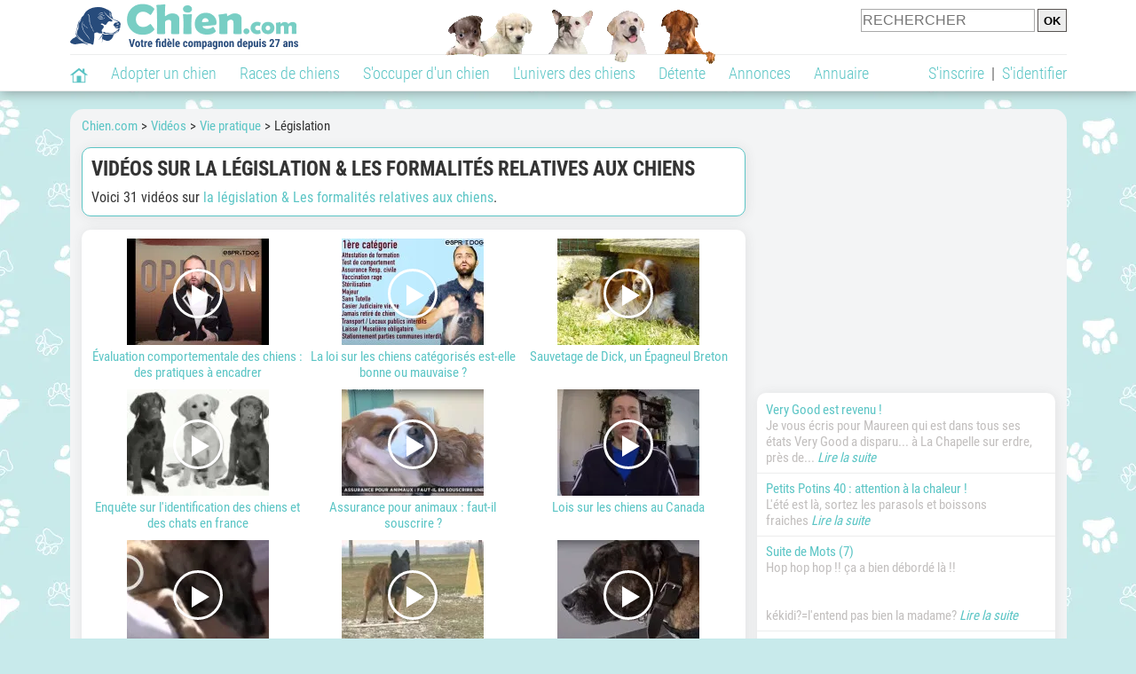

--- FILE ---
content_type: text/html; charset=UTF-8
request_url: https://www.chien.com/video/formalites-legislation-chiens/videos-1.php
body_size: 11379
content:
<!DOCTYPE html><html lang="fr"><head><meta http-equiv="Content-Type" content="text/html; charset=UTF-8"><title>Vidéos sur la législation & Les formalités relatives aux chiens</title>
                <meta name="description" content="31 vidéos sur la législation & Les formalités relatives aux chiens, et des milliers d'autres sur toutes sortes de sujets en lien avec les chiens."><base href="https://www.chien.com/"><meta name="robots" content="Index,follow,max-snippet:-1,max-image-preview:large,max-video-preview:-1">
        <meta name="viewport" content="width=device-width, initial-scale=1">
        
                    <meta property="og:title" content="Vidéos sur la législation & Les formalités relatives aux chiens">
            <meta property="og:type" content="website">
            <meta property="og:description" content="31 vidéos sur la législation & Les formalités relatives aux chiens, et des milliers d'autres sur toutes sortes de sujets en lien avec les chiens.">
            <meta property="og:url" content="https://www.chien.com/video/formalites-legislation-chiens/videos-1.php">
            <meta property="og:site_name" content="Chien.com">                            <meta property="fb:admins" content="100001917719228">
                        <meta property="og:locale" content="fr_FR">

            
                            <meta property="og:image" content="https://img.chien.com/visuels/thematiques/66003_big.jpg">
                                    <meta property="og:image:width" content="638">
                    <meta property="og:image:height" content="479">
                                <meta name="thumbnail" content="https://img.chien.com/visuels/thematiques/66003_big.jpg">
                <link rel="image_src" type="image/jpeg" href="https://img.chien.com/visuels/thematiques/66003_big.jpg">
            
                        <script type="application/ld+json">
                [{"@context":"http://schema.org","@type":"Organization","name":"Chien.com","url":"https://www.chien.com/","logo":{"@type":"ImageObject","url":"https://img.chien.com/global/logo/101/logo_white_big.jpg"},"sameAs":"https://www.facebook.com/chiensderace"}]            </script>
        
                    <link rel="canonical" href="https://www.chien.com/video/formalites-legislation-chiens/videos-1.php">
                <script type="text/javascript">
  !function(){var e=function(){var e,t="__tcfapiLocator",a=[],n=window;for(;n;){try{if(n.frames[t]){e=n;break}}catch(e){}if(n===window.top)break;n=n.parent}e||(!function e(){var a=n.document,r=!!n.frames[t];if(!r)if(a.body){var s=a.createElement("iframe");s.style.cssText="display:none",s.name=t,a.body.appendChild(s)}else setTimeout(e,5);return!r}(),n.__tcfapi=function(){for(var e,t=arguments.length,n=new Array(t),r=0;r<t;r++)n[r]=arguments[r];if(!n.length)return a;if("setGdprApplies"===n[0])n.length>3&&2===parseInt(n[1],10)&&"boolean"==typeof n[3]&&(e=n[3],"function"==typeof n[2]&&n[2]("set",!0));else if("ping"===n[0]){var s={gdprApplies:e,cmpLoaded:!1,cmpStatus:"stub"};"function"==typeof n[2]&&n[2](s)}else a.push(n)},n.addEventListener("message",(function(e){var t="string"==typeof e.data,a={};try{a=t?JSON.parse(e.data):e.data}catch(e){}var n=a.__tcfapiCall;n&&window.__tcfapi(n.command,n.version,(function(a,r){var s={__tcfapiReturn:{returnValue:a,success:r,callId:n.callId}};t&&(s=JSON.stringify(s)),e&&e.source&&e.source.postMessage&&e.source.postMessage(s,"*")}),n.parameter)}),!1))};"undefined"!=typeof module?module.exports=e:e()}();
</script>
<script type="text/javascript">
  const configSFBXAppConsent = {
    appKey: 'b963e1cb-9900-407a-9e41-b1a31fea8261'
  }
</script>
<script src="https://cdn.appconsent.io/tcf2-clear/current/core.bundle.js" defer async></script>
<script type="text/javascript">
  window.dataLayer = window.dataLayer || [];
  if (typeof gtag === 'function') {
    window.isGtagInitBeforeAppConsent = true
  } else {
    function gtag() {
      dataLayer.push(arguments);
    }
  }
  (window.adsbygoogle = window.adsbygoogle || []).pauseAdRequests = 1;
  gtag('consent', 'default', {
    'analytics_storage': 'denied',
    'ad_user_data': 'denied',
    'ad_personalization': 'denied',
    'functionality_storage': 'denied',
    'security_storage': 'granted',
    'personalization_storage': 'denied',
    'ad_storage': 'denied',
    'wait_for_update': 500
  });
</script><link rel="preload" href="https://securepubads.g.doubleclick.net/tag/js/gpt.js" as="script" type="text/javascript">
<script>
var optidigitalQueue = optidigitalQueue || {};
optidigitalQueue.cmd = optidigitalQueue.cmd || [];
</script>
<script type='module' id='optidigital-ad-init' async data-config='{"adUnit": "/73308937/chien.com/misc","pageTargeting":{"thematique_id": 66003}}' src='//scripts.opti-digital.com/modules/?site=chien'></script><script async src="https://fundingchoicesmessages.google.com/i/pub-3581225045785948?ers=1"></script><script>(function() {function signalGooglefcPresent() {if (!window.frames['googlefcPresent']) {if (document.body) {const iframe = document.createElement('iframe'); iframe.style = 'width: 0; height: 0; border: none; z-index: -1000; left: -1000px; top: -1000px;'; iframe.style.display = 'none'; iframe.name = 'googlefcPresent'; document.body.appendChild(iframe);} else {setTimeout(signalGooglefcPresent, 0);}}}signalGooglefcPresent();})();</script><link rel="preconnect" href="https://fonts.gstatic.com" crossorigin><link rel="preload" href="https://fonts.gstatic.com/s/robotocondensed/v16/ieVi2ZhZI2eCN5jzbjEETS9weq8-33mZGCQYbw.woff2" as="font" crossorigin><link rel="preload" href="https://fonts.gstatic.com/s/robotocondensed/v16/ieVl2ZhZI2eCN5jzbjEETS9weq8-19K7DQ.woff2" as="font" crossorigin><link rel="preload" href="https://fonts.gstatic.com/s/robotocondensed/v16/ieVi2ZhZI2eCN5jzbjEETS9weq8-32meGCQYbw.woff2" as="font" crossorigin><link rel="preload" href="https://fonts.gstatic.com/s/robotocondensed/v16/ieVj2ZhZI2eCN5jzbjEETS9weq8-19eLDwM9.woff2" as="font" crossorigin><link href="https://static.chien.com/css/101/style_main.1.css?r=49770" rel="stylesheet" media="all"><link href="https://static.chien.com/css/101/style.1.css?r=49770" rel="stylesheet" media="print" onload="this.media='all'"><link href="https://static.chien.com/css/101/print.1.css?r=49770" rel="stylesheet" media="print">
        <link rel="icon" type="image/x-icon" href="https://img.chien.com/global/icones/jeux/101.ico">
        <link rel="shortcut icon" type="image/x-icon" href="https://img.chien.com/global/icones/jeux/101.ico">

        <link rel="alternate" type="application/rss+xml" title="Chien.com" href="https://static.chien.com/rss/101101/articles-2-4.rss">

        <script src="https://static.chien.com/js/domaines/101101.js?r=49821"></script>

        <script src="https://ajax.googleapis.com/ajax/libs/jquery/3.6.0/jquery.min.js"></script>        <script src="https://static.chien.com/js/js_main.js?r=49821"></script>
        <script>charger_js('https://static.chien.com/js/js.js?r=49821', []);</script>                                                <script>
            if (typeof(parametre) == 'undefined') {
                var parametre = new Array();
            }
            parametre['current_version'] = '1';parametre['current_page_id_principal'] = '3735';        </script><script>charger_js('https://static.chien.com/js/wall.js?r=49821', {'success': 'affichage_wall();'});</script><script src='/.bunny-shield/bd/bunnyprint.js' data-key='8ITEcpvuflKA7rc1cy12Qs43WztDTnbfRnpY/vKEKPn9P6DvhKJfShqVAji9bjwycODGAr01nqef1QTiaGtP5aXAcU0vzcFSYine+718JHNEAYcqgVOVTAfsJQ3U/M4QMGFSSK5TnQ6CD4Wfb27A1bwHa9XF+YUZhZecHQjYf+puWagbf+D0ET/LmATsJn6UklM6sfDgxkIRe3uRR/3fkStxtoJLlSoqt/dmSeYu+NrlYFFWCpaePlT9QNLXuIPVrbU3DJCx4RSbCpsz+1gMUU3F1MRBqTT+sSldED+bc37hJ7hA//coXZL89sNF6R/j0kzipPV5qLGFt9cjEXDBBI0ay+zN3xUFVLS0SlPiQdGx5U+VL+z4hx82FocUJuKEbVp5O+bTckEplOXFiJmg33Z6QIps+GADBMnquqlxswc=' data-validation='[base64]' id='bunnyprint' async></script></head><body onload="charger_lightbox('https://static.chien.com/js/lightbox.js?r=49821', 'https://static.chien.com/css/101/lightbox.1.css?r=49770', '');" onbeforeprint="print_page()">
<iframe id="doit" name="doit" class="masquer"></iframe><div id="doit_div" class="masquer"></div><div class="masquer position_fixed flex flex_center flex_justify_center" id="pprompt_div">
                    <div id="pprompt_overlay" class="overlay" onclick="pprompt_light_masquer();"></div>
                    <div id="pprompt_content"></div>
                </div>
                <div id="pprompt_div_save" class="masquer"></div>	<div id="header" class="flex flex_justify_center header">
		<div class="site_width">
		    <div id="header_version_1_haut" class="flex">
                <a href="https://www.chien.com/"><img alt="Chien.com, le site des amoureux des chiens et chiots" src="https://img.chien.com/global/logo/101/logo.png" class="visuels_type_23 flex flex_align_self_center" id="header_logo"></a>                <div class="flex_1 text_center"><img alt="Des chiots de plusieurs races de chien différentes" id="header_frise" class="visuels_type_183" src="https://img.chien.com/visuels/emplacements/183/1.png"></div>                <div id="header_search" class="margin_top_default"><form action="/applications/3/ajax/search/traitement_search.php" id="form_search_header" target="doit" method="POST" class="flex">
<input type="hidden" name="domaine_id" value="">
<input type="hidden" name="entiteid" value="">
<input type="text" name="search" maxlength="80" placeholder="RECHERCHER" value="" class="input_height_big">
<input type="submit" class="margin_left_xsmall" value="OK">
</form></div>
			</div>
			<div id="header_separateur" class="clear"></div>
			<nav class="float_left">
				<ul class="ul_block ol_ul_inline_block ul_light">
											<li id="nav_homepage">
							<a title="Page d'accueil" href="/"><span class="lozad_sprite taille_3 sprite sprite_41" style="background-position: -3300px -0px;"></span></a>						</li>
										<li><a class="header_rubriques" href="adoption/">Adopter un chien</a><ul class="display_none header_rubriques_unfold position_absolute ul_block ul_light"><li><a href="adoption/">Conseils pour l'adoption</a></li><li><a href="races-de-chiens/">Races de chiens</a></li><li><a href="adresse/1-0-0-0-0-elevage-de-chiens-1.php">Annuaire des élevages</a></li><li><a href="adresse/17-0-0-0-0-refuge-pour-chien-association-de-protection-animale-1.php">Annuaire des refuges et associations</a></li><li><a href="annonces/1-0-0-0-0-0-0-vente-chien-1.php">Chiens à vendre</a></li><li><a href="annonces/5-0-0-0-0-0-0-don-chien-1.php">Chiens à donner</a></li><li><a href="adoption/prenom-nom-de-chien-16943.php">Idées de nom de chien</a></li></ul></li><li><a class="header_rubriques" href="races-de-chiens/">Races de chiens</a><ul class="display_none header_rubriques_unfold position_absolute ul_block ul_light"><li><a href="races-de-chiens/">Toutes les races</a></li><li><a href="races-de-chiens/berger-allemand-14.php">Berger Allemand</a></li><li><a href="races-de-chiens/berger-australien-17.php">Berger Australien</a></li><li><a href="races-de-chiens/border-collie-51.php">Border Collie</a></li><li><a href="races-de-chiens/cane-corso-52.php">Cane Corso</a></li><li><a href="races-de-chiens/golden-retriever-25.php">Golden Retriever</a></li><li><a href="races-de-chiens/siberian-husky-siberie-36.php">Husky</a></li><li><a href="races-de-chiens/labrador-retriever-4.php">Labrador</a></li><li><a href="races-de-chiens/berger-belge-malinois-28.php">Malinois</a></li><li><a href="races-de-chiens/pomsky-489.php">Pomsky</a></li><li><a href="races-de-chiens/shiba-inu-95.php">Shiba Inu</a></li></ul></li><li><a class="header_rubriques" href="s-occuper-d-un-chien.php">S'occuper d'un chien</a><ul class="display_none header_rubriques_unfold position_absolute ul_block ul_light"><li><a href="alimentation/">Alimentation</a></li><li><a href="education/">Éducation</a></li><li><a href="comportement/">Comportement</a></li><li><a href="toilettage-entretien/">Entretien</a></li><li><a href="sante/">Santé</a></li><li><a rel="nofollow" href="services/assurance-chien.php">Assurance</a></li><li><a href="activites/">Activités</a></li><li><a href="vie-pratique/">Vie pratique</a></li><li><a href="accessoires/">Accessoires</a></li><li><a href="forum/">Forums d'entraide</a></li></ul></li><li><a class="header_rubriques" href="les-chiens.php">L'univers des chiens</a><ul class="display_none header_rubriques_unfold position_absolute ul_block ul_light"><li><a href="histoire/">Histoire</a></li><li><a href="anatomie/">Anatomie</a></li><li><a href="races-de-chiens/">Races</a></li><li><a href="usages/">Usages</a></li><li><a href="metier/">Métiers avec des chiens</a></li><li><a href="culture/">Le chien dans la culture</a></li><li><a href="chiens-celebres/">Chiens célèbres</a></li><li><a href="monde/">Les chiens dans le monde</a></li><li><a href="autres-canides/">Cousins du chien</a></li></ul></li><li><a class="header_rubriques" href="detente.php">Détente</a><ul class="display_none header_rubriques_unfold position_absolute ul_block ul_light"><li><a href="photos-chiens/">Photos</a></li><li><a href="diaporamas-photos/">Diaporamas photos</a></li><li><a href="video/">Vidéos</a></li><li><a href="forum/">Forum</a></li><li><a href="astrologie-canine/">Astrologie canine</a></li></ul></li><li><a class="header_rubriques" href="annonces/petites-annonces-chiens-chiots.php">Annonces</a><ul class="display_none header_rubriques_unfold position_absolute ul_block ul_light"><li><a href="annonces/1-0-0-0-0-0-0-vente-chien-1.php">Chiens à vendre</a></li><li><a href="annonces/5-0-0-0-0-0-0-don-chien-1.php">Chiens à donner</a></li><li><a href="annonces/3-0-0-0-0-0-0-offres-saillie-1.php">Saillie</a></li><li><a rel="nofollow" href="annonces/publier-une-annonce.php">Publier une annonce</a></li></ul></li><li><a class="header_rubriques" href="adresse/annuaire-professionnels-chiens.php">Annuaire</a><ul class="display_none header_rubriques_unfold position_absolute ul_block ul_light"><li><a href="adresse/annuaire-professionnels-chiens.php">Tous les métiers</a></li><li><a href="adresse/1-0-0-0-0-elevage-de-chiens-1.php">Élevages</a></li><li><a href="adresse/17-0-0-0-0-refuge-pour-chien-association-de-protection-animale-1.php">Refuges et associations</a></li><li><a href="adresse/10-0-0-0-0-educateur-dresseur-canin-1.php">Dresseurs / Éducateurs </a></li><li><a href="adresse/9-0-0-0-0-comportementaliste-canin-1.php">Comportementalistes</a></li><li><a href="adresse/19-0-0-0-0-toiletteur-canin-1.php">Toiletteurs</a></li><li><a href="adresse/39-0-0-0-0-veterinaire-pour-chien-1.php">Vétérinaires</a></li><li><a href="adresse/35-0-0-0-0-osteopathe-masseur-pour-chien-1.php">Masseurs et ostéopathes</a></li><li><a href="adresse/16-0-0-0-0-pension-pour-chien-1.php">Pensions</a></li><li><a rel="nofollow" href="adresse/inscription.php">Référencer mon activité</a></li></ul></li>				</ul>
			</nav>
            <script>
            $('nav li').hover(
              function() {
                  $('ul', this).stop().slideDown(0);
              },
                function() {
                $('ul', this).stop().slideUp(0);
              }
            );
            </script>
							<div id="header_not_logged" class="text_right"><div class="header_rubriques"><a href="inscription.php" rel="nofollow">S'inscrire</a>&nbsp;&nbsp;|&nbsp;&nbsp;<a href="index.php?page_id=3051&redirection=video%2Fformalites-legislation-chiens%2Fvideos-1.php" rel="nofollow">S'identifier</a></div></div>
						<div class="clear"></div>
		</div>
	</div>
    <div id="header_modal" onClick="masquer('header_modal');" class="img_center masquer site_width"></div><div id="centre_page" class="site_width">
<div id="centre_page_gauche_droite" class="flex"><div id="div_gauche"><div id="breadcrumb"><ol itemscope itemtype="http://schema.org/BreadcrumbList" class="ol_ul_inline"><li itemprop="itemListElement" itemscope="" itemtype="http://schema.org/ListItem"><meta itemprop="position" content="1"><a itemprop="item" href="../..//"><span itemprop="name">Chien.com</span></a></li><li itemprop="itemListElement" itemscope="" itemtype="http://schema.org/ListItem"><meta itemprop="position" content="2"><a itemprop="item" href="../../video/"><span itemprop="name">Vidéos</span></a></li><li itemprop="itemListElement" itemscope="" itemtype="http://schema.org/ListItem"><meta itemprop="position" content="3"><a itemprop="item" href="video/vie-pratique/videos-1.php"><span itemprop="name">Vie pratique</span></a></li><li itemprop="itemListElement" itemscope="" itemtype="http://schema.org/ListItem" class="li_last"><meta itemprop="position" content="4"><span itemprop="name">Législation</span></li></ol></div><div class="boxe_2 boxe_gauche_centre boxe_width_gauche_centre">
						<div class="boxe_content"><h1>Vidéos sur la législation & Les formalités relatives aux chiens</h1><div class="margin_top_medium texte_avec_intertitres" id="page_intro">Voici 31 vidéos sur <a href="vie-pratique/formalites-legislation-chiens/">la législation & Les formalités relatives aux chiens</a>.</div><div class="clear"></div></div></div><div class="boxe_1 boxe_gauche_centre boxe_width_gauche_centre " id="bloc_37351">
						<div class="boxe_content " id="bloc_37351_content"><a href="video/vie-pratique/encadrer-evaluation-comportementale-chien-21005.php" class="text_center float_left width_100pourcent_3_elements"><div class="position_relative"><img data-src="https://upload.chien.com/img_global/24-vie-pratique/21005-encadrer-evaluation-comportementale-chien.jpg" class="lozad taille_13" src="https://img.chien.com/global/interface/divers/1x1_lightgrey.png" alt="Évaluation comportementale des chiens : des pratiques à encadrer"><div class="articles_type_overlay_5 articles_type_overlay_5_241 position_absolute">
                    <span class="position_absolute"></span>
                </div></div>Évaluation comportementale des chiens : des pratiques à encadrer</a><a href="video/vie-pratique/loi-sur-chiens-categorises-bonne-ou-mauvaise-19398.php" class="text_center float_left width_100pourcent_3_elements"><div class="position_relative"><img data-src="https://upload.chien.com/img_global/24-vie-pratique/19398-loi-sur-chiens-categorises-bonne-ou-mauvaise.jpg" class="lozad taille_13" src="https://img.chien.com/global/interface/divers/1x1_lightgrey.png" alt="La loi sur les chiens catégorisés est-elle bonne ou mauvaise ?"><div class="articles_type_overlay_5 articles_type_overlay_5_241 position_absolute">
                    <span class="position_absolute"></span>
                </div></div>La loi sur les chiens catégorisés est-elle bonne ou mauvaise ?</a><a href="video/sante/sauvetage-dick-epagneul-breton-18774.php" class="text_center float_left width_100pourcent_3_elements"><div class="position_relative"><img data-src="https://upload.chien.com/img_global/24-sante/18774-sauvetage-dick-epagneul-breton.jpg" class="lozad taille_13" src="https://img.chien.com/global/interface/divers/1x1_lightgrey.png" alt="Sauvetage de Dick, un Épagneul Breton"><div class="articles_type_overlay_5 articles_type_overlay_5_241 position_absolute">
                    <span class="position_absolute"></span>
                </div></div>Sauvetage de Dick, un Épagneul Breton</a><div class="clear"></div><a href="video/vie-pratique/enquete-sur-identification-chiens-chats-france-18337.php" class="text_center float_left width_100pourcent_3_elements margin_top_default"><div class="position_relative"><img data-src="https://upload.chien.com/img_global/24-vie-pratique/18337-enquete-sur-identification-chiens-chats-france.jpg" class="lozad taille_13" src="https://img.chien.com/global/interface/divers/1x1_lightgrey.png" alt="Enquête sur l'identification des chiens et des chats en france"><div class="articles_type_overlay_5 articles_type_overlay_5_241 position_absolute">
                    <span class="position_absolute"></span>
                </div></div>Enquête sur l'identification des chiens et des chats en france</a><a href="video/vie-pratique/assurance-pour-animaux-avantages-inconvenients-18354.php" class="text_center float_left width_100pourcent_3_elements margin_top_default"><div class="position_relative"><img data-src="https://upload.chien.com/img_global/24-vie-pratique/18354-assurance-pour-animaux-avantages-inconvenients.jpg" class="lozad taille_13" src="https://img.chien.com/global/interface/divers/1x1_lightgrey.png" alt="Assurance pour animaux : faut-il souscrire ?"><div class="articles_type_overlay_5 articles_type_overlay_5_241 position_absolute">
                    <span class="position_absolute"></span>
                </div></div>Assurance pour animaux : faut-il souscrire ?</a><a href="video/vie-pratique/lois-sur-les-chiens-canada-18356.php" class="text_center float_left width_100pourcent_3_elements margin_top_default"><div class="position_relative"><img data-src="https://upload.chien.com/img_global/24-vie-pratique/18356-lois-sur-les-chiens-canada.jpg" class="lozad taille_13" src="https://img.chien.com/global/interface/divers/1x1_lightgrey.png" alt="Lois sur les chiens au Canada"><div class="articles_type_overlay_5 articles_type_overlay_5_241 position_absolute">
                    <span class="position_absolute"></span>
                </div></div>Lois sur les chiens au Canada</a><div class="clear"></div><a href="video/vie-pratique/legislation-france-chiens-dangereux-18357.php" class="text_center float_left width_100pourcent_3_elements margin_top_default"><div class="position_relative"><img data-src="https://upload.chien.com/img_global/24-vie-pratique/18357-legislation-france-chiens-dangereux.jpg" class="lozad taille_13" src="https://img.chien.com/global/interface/divers/1x1_lightgrey.png" alt="La législation en France concernant les chiens dangereux"><div class="articles_type_overlay_5 articles_type_overlay_5_241 position_absolute">
                    <span class="position_absolute"></span>
                </div></div>La législation en France concernant les chiens dangereux</a><a href="video/vie-pratique/permis-detention-chiens-dangereux-18358.php" class="text_center float_left width_100pourcent_3_elements margin_top_default"><div class="position_relative"><img data-src="https://upload.chien.com/img_global/24-vie-pratique/18358-permis-detention-chiens-dangereux.jpg" class="lozad taille_13" src="https://img.chien.com/global/interface/divers/1x1_lightgrey.png" alt="Le permis de detention pour chiens dangereux"><div class="articles_type_overlay_5 articles_type_overlay_5_241 position_absolute">
                    <span class="position_absolute"></span>
                </div></div>Le permis de detention pour chiens dangereux</a><a href="video/vie-pratique/avoir-un-chien-de-categorie-1-ou-2-permis-de-detention-18359.php" class="text_center float_left width_100pourcent_3_elements margin_top_default"><div class="position_relative"><img data-src="https://upload.chien.com/img_global/24-vie-pratique/18359-avoir-un-chien-de-categorie-1-ou-2-permis-de-detention.jpg" class="lozad taille_13" src="https://img.chien.com/global/interface/divers/1x1_lightgrey.png" alt="Avoir un Chien de Catégorie 1 ou 2 : Permis de Détention"><div class="articles_type_overlay_5 articles_type_overlay_5_241 position_absolute">
                    <span class="position_absolute"></span>
                </div></div>Avoir un Chien de Catégorie 1 ou 2 : Permis de Détention</a><div class="clear"></div><div class="boxe_separateur_1 boxe_separateur_height_big boxe_separateur_width_default boxe_content_separateur"></div><div class="Content_1"></div><div class="boxe_separateur_1 boxe_separateur_height_big boxe_separateur_width_default boxe_content_separateur"></div><a href="video/vie-pratique/comment-choisir-assurance-chien-chat-18360.php" class="text_center float_left width_100pourcent_3_elements margin_top_default"><div class="position_relative"><img data-src="https://upload.chien.com/img_global/24-vie-pratique/18360-comment-choisir-assurance-chien-chat.jpg" class="lozad taille_13" src="https://img.chien.com/global/interface/divers/1x1_lightgrey.png" alt="Comment bien choisir son assurance chien et chat"><div class="articles_type_overlay_5 articles_type_overlay_5_241 position_absolute">
                    <span class="position_absolute"></span>
                </div></div>Comment bien choisir son assurance chien et chat</a><a href="video/vie-pratique/nouvelle-loi-sur-animaux-suisse-18362.php" class="text_center float_left width_100pourcent_3_elements margin_top_default"><div class="position_relative"><img data-src="https://upload.chien.com/img_global/24-vie-pratique/18362-nouvelle-loi-sur-animaux-suisse.jpg" class="lozad taille_13" src="https://img.chien.com/global/interface/divers/1x1_lightgrey.png" alt="Nouvelle loi sur les animaux en Suisse!"><div class="articles_type_overlay_5 articles_type_overlay_5_241 position_absolute">
                    <span class="position_absolute"></span>
                </div></div>Nouvelle loi sur les animaux en Suisse!</a><a href="video/vie-pratique/chiens-de-categorie-loi-france-18363.php" class="text_center float_left width_100pourcent_3_elements margin_top_default"><div class="position_relative"><img data-src="https://upload.chien.com/img_global/24-vie-pratique/18363-chiens-de-categorie-loi-france.jpg" class="lozad taille_13" src="https://img.chien.com/global/interface/divers/1x1_lightgrey.png" alt="Les chiens de catégorie en France, que dit la loi ?"><div class="articles_type_overlay_5 articles_type_overlay_5_241 position_absolute">
                    <span class="position_absolute"></span>
                </div></div>Les chiens de catégorie en France, que dit la loi ?</a><div class="clear"></div><a href="video/vie-pratique/faut-il-assurer-son-chien-18365.php" class="text_center float_left width_100pourcent_3_elements margin_top_default"><div class="position_relative"><img data-src="https://upload.chien.com/img_global/24-vie-pratique/18365-faut-il-assurer-son-chien.jpg" class="lozad taille_13" src="https://img.chien.com/global/interface/divers/1x1_lightgrey.png" alt="Faut-il assurer son animal ?"><div class="articles_type_overlay_5 articles_type_overlay_5_241 position_absolute">
                    <span class="position_absolute"></span>
                </div></div>Faut-il assurer son animal ?</a><a href="video/vie-pratique/belgique-permis-detention-chien-18367.php" class="text_center float_left width_100pourcent_3_elements margin_top_default"><div class="position_relative"><img data-src="https://upload.chien.com/img_global/24-vie-pratique/18367-belgique-permis-detention-chien.jpg" class="lozad taille_13" src="https://img.chien.com/global/interface/divers/1x1_lightgrey.png" alt="Belgique : un permis pour être autorisé à détenir un animal"><div class="articles_type_overlay_5 articles_type_overlay_5_241 position_absolute">
                    <span class="position_absolute"></span>
                </div></div>Belgique : un permis pour être autorisé à détenir un animal</a><a href="video/vie-pratique/conditions-detention-chien-attaque-defense-france-12684.php" class="text_center float_left width_100pourcent_3_elements margin_top_default"><div class="position_relative"><img data-src="https://upload.chien.com/img_global/24-vie-pratique/12684-conditions-detention-chien-attaque-defense-france.jpg" class="lozad taille_13" src="https://img.chien.com/global/interface/divers/1x1_lightgrey.png" alt="Les conditions pour avoir un chien d'attaque ou de défense en France"><div class="articles_type_overlay_5 articles_type_overlay_5_241 position_absolute">
                    <span class="position_absolute"></span>
                </div></div>Les conditions pour avoir un chien d'attaque ou de défense en France</a><div class="clear"></div><a href="video/vie-pratique/acces-commerces-chiens-guides-aveugles-12032.php" class="text_center float_left width_100pourcent_3_elements margin_top_default"><div class="position_relative"><img data-src="https://upload.chien.com/img_global/24-vie-pratique/12032-acces-commerces-chiens-guides-aveugles.jpg" class="lozad taille_13" src="https://img.chien.com/global/interface/divers/1x1_lightgrey.png" alt="Un spot pour sensibiliser à l'importance des chiens guides d'aveugle"><div class="articles_type_overlay_5 articles_type_overlay_5_241 position_absolute">
                    <span class="position_absolute"></span>
                </div></div>Un spot pour sensibiliser à l'importance des chiens guides d'aveugle</a><a href="video/vie-pratique/reglementation-france-sur-chiens-reputes-dangereux-3255.php" class="text_center float_left width_100pourcent_3_elements margin_top_default"><div class="position_relative"><img data-src="https://upload.chien.com/img_global/24-vie-pratique/3255-reglementation-france-sur-chiens-reputes-dangereux.jpg" class="lozad taille_13" src="https://img.chien.com/global/interface/divers/1x1_lightgrey.png" alt="La loi française sur les chiens dangereux"><div class="articles_type_overlay_5 articles_type_overlay_5_241 position_absolute">
                    <span class="position_absolute"></span>
                </div></div>La loi française sur les chiens dangereux</a><a href="video/vie-pratique/reportage-usines-chiots-quebec-13750.php" class="text_center float_left width_100pourcent_3_elements margin_top_default"><div class="position_relative"><img data-src="https://upload.chien.com/img_global/24-vie-pratique/13750-reportage-usines-chiots-quebec.jpg" class="lozad taille_13" src="https://img.chien.com/global/interface/divers/1x1_lightgrey.png" alt="Les choquantes usines à chiots du Québec"><div class="articles_type_overlay_5 articles_type_overlay_5_241 position_absolute">
                    <span class="position_absolute"></span>
                </div></div>Les choquantes usines à chiots du Québec</a><div class="clear"></div><div class="boxe_separateur_1 boxe_separateur_height_big boxe_separateur_width_default boxe_content_separateur"></div><div class="Content_2"></div><div class="boxe_separateur_1 boxe_separateur_height_big boxe_separateur_width_default boxe_content_separateur"></div><a href="video/sante/histoire-coupe-oreilles-chien-12998.php" class="text_center float_left width_100pourcent_3_elements margin_top_default"><div class="position_relative"><img data-src="https://upload.chien.com/img_global/24-sante/12998-histoire-coupe-oreilles-chien.jpg" class="lozad taille_13" src="https://img.chien.com/global/interface/divers/1x1_lightgrey.png" alt="Couper les oreilles ou la queue d'un chien : l'avis d'un professionnel"><div class="articles_type_overlay_5 articles_type_overlay_5_241 position_absolute">
                    <span class="position_absolute"></span>
                </div></div>Couper les oreilles ou la queue d'un chien : l'avis d'un professionnel</a><a href="video/vie-pratique/alternatives-experimentation-animale-12719.php" class="text_center float_left width_100pourcent_3_elements margin_top_default"><div class="position_relative"><img data-src="https://upload.chien.com/img_global/24-vie-pratique/12719-alternatives-experimentation-animale.jpg" class="lozad taille_13" src="https://img.chien.com/global/interface/divers/1x1_lightgrey.png" alt="La science peut-elle se passer de l'expérimentation sur des animaux ?"><div class="articles_type_overlay_5 articles_type_overlay_5_241 position_absolute">
                    <span class="position_absolute"></span>
                </div></div>La science peut-elle se passer de l'expérimentation sur des animaux ?</a><a href="video/vie-pratique/etat-des-lieux-experimentation-animale-europe-12716.php" class="text_center float_left width_100pourcent_3_elements margin_top_default"><div class="position_relative"><img data-src="https://upload.chien.com/img_global/24-vie-pratique/12716-etat-des-lieux-experimentation-animale-europe.jpg" class="lozad taille_13" src="https://img.chien.com/global/interface/divers/1x1_lightgrey.png" alt="L'expérimentation animale, une pratique controversée mais utile"><div class="articles_type_overlay_5 articles_type_overlay_5_241 position_absolute">
                    <span class="position_absolute"></span>
                </div></div>L'expérimentation animale, une pratique controversée mais utile</a><div class="clear"></div><a href="video/vie-pratique/animaleries-france-trafics-animaux-12590.php" class="text_center float_left width_100pourcent_3_elements margin_top_default"><div class="position_relative"><img data-src="https://upload.chien.com/img_global/24-vie-pratique/12590-animaleries-france-trafics-animaux.jpg" class="lozad taille_13" src="https://img.chien.com/global/interface/divers/1x1_lightgrey.png" alt="Des animaleries françaises complices de trafics d'animaux"><div class="articles_type_overlay_5 articles_type_overlay_5_241 position_absolute">
                    <span class="position_absolute"></span>
                </div></div>Des animaleries françaises complices de trafics d'animaux</a><a href="video/vie-pratique/le-tout-premier-cafe-pour-chien-d-arabie-saoudite-11972.php" class="text_center float_left width_100pourcent_3_elements margin_top_default"><div class="position_relative"><img data-src="https://upload.chien.com/img_global/24-vie-pratique/11972-le-tout-premier-cafe-pour-chien-d-arabie-saoudite.jpg" class="lozad taille_13" src="https://img.chien.com/global/interface/divers/1x1_lightgrey.png" alt="Le tout premier café pour chien d'Arabie Saoudite"><div class="articles_type_overlay_5 articles_type_overlay_5_241 position_absolute">
                    <span class="position_absolute"></span>
                </div></div>Le tout premier café pour chien d'Arabie Saoudite</a><a href="video/vie-pratique/les-controles-des-elevages-canins-et-les-denonciations-11913.php" class="text_center float_left width_100pourcent_3_elements margin_top_default"><div class="position_relative"><img data-src="https://upload.chien.com/img_global/24-vie-pratique/11913-les-controles-des-elevages-canins-et-les-denonciations.jpg" class="lozad taille_13" src="https://img.chien.com/global/interface/divers/1x1_lightgrey.png" alt="Les contrôles des élevages canins et les dénonciations"><div class="articles_type_overlay_5 articles_type_overlay_5_241 position_absolute">
                    <span class="position_absolute"></span>
                </div></div>Les contrôles des élevages canins et les dénonciations</a><div class="clear"></div><a href="video/vie-pratique/750-euros-d-amende-pour-une-crotte-de-chien-non-ramassee-11505.php" class="text_center float_left width_100pourcent_3_elements margin_top_default"><div class="position_relative"><img data-src="https://upload.chien.com/img_global/24-vie-pratique/11505-750-euros-d-amende-pour-une-crotte-de-chien-non-ramassee.jpg" class="lozad taille_13" src="https://img.chien.com/global/interface/divers/1x1_lightgrey.png" alt="750 euros d'amende pour une crotte de chien non ramassée"><div class="articles_type_overlay_5 articles_type_overlay_5_241 position_absolute">
                    <span class="position_absolute"></span>
                </div></div>750 euros d'amende pour une crotte de chien non ramassée</a><a href="video/vie-pratique/qu-est-ce-que-evaluation-comportementale-chien-11307.php" class="text_center float_left width_100pourcent_3_elements margin_top_default"><div class="position_relative"><img data-src="https://upload.chien.com/img_global/24-vie-pratique/11307-qu-est-ce-que-evaluation-comportementale-chien.jpg" class="lozad taille_13" src="https://img.chien.com/global/interface/divers/1x1_lightgrey.png" alt="Qu'est-ce que l'évaluation comportementale d'un chien ?"><div class="articles_type_overlay_5 articles_type_overlay_5_241 position_absolute">
                    <span class="position_absolute"></span>
                </div></div>Qu'est-ce que l'évaluation comportementale d'un chien ?</a><a href="video/vie-pratique/comment-fonctionne-la-vente-d-animaux-en-animalerie-10861.php" class="text_center float_left width_100pourcent_3_elements margin_top_default"><div class="position_relative"><img data-src="https://upload.chien.com/img_global/24-vie-pratique/10861-comment-fonctionne-la-vente-d-animaux-en-animalerie.jpg" class="lozad taille_13" src="https://img.chien.com/global/interface/divers/1x1_lightgrey.png" alt="Comment fonctionne la vente d'animaux en animalerie"><div class="articles_type_overlay_5 articles_type_overlay_5_241 position_absolute">
                    <span class="position_absolute"></span>
                </div></div>Comment fonctionne la vente d'animaux en animalerie</a><div class="clear"></div><div class="clear margin_top_big flex flex_center ">&lt;&nbsp;Page précédente<div class="flex_1 pagination_numeros text_center"><span class="font_bold">1</span><a href="https://www.chien.com/video/formalites-legislation-chiens/videos-2.php">2</a></div><a class="margin_left_auto" href="https://www.chien.com/video/formalites-legislation-chiens/videos-2.php">Page suivante&nbsp;&gt;</a></div><div class="clear"></div><div class="clear"></div></div></div>
		<div class="boxe_1 boxe_gauche_centre boxe_width_gauche_centre " id="bloc_37355">
			<div class="boxe_titre boxe_titre_1 flex flex_center font_size_xxbig" id="bloc_37355_titre"><h2>Filtrer les vidéos par thème</h2></div>
			<div class="boxe_content " id="bloc_37355_content"><a class="bouton bouton_2 bouton_width_default float_left margin_right_small" href="video/formalites-legislation-chiens-france/videos-1.php"><span class="lozad_sprite taille_3 sprite sprite_63_modalite_7_global" style="background-position: -3480px -0px;"></span> France</a><a class="bouton bouton_2 bouton_width_default float_left margin_right_small" href="video/formalites-legislation-chiens-belgique/videos-1.php"><span class="lozad_sprite taille_3 sprite sprite_63_modalite_7_global" style="background-position: -3440px -0px;"></span> Belgique</a><a class="bouton bouton_2 bouton_width_default float_left margin_right_small" href="video/formalites-legislation-chiens-suisse/videos-1.php"><span class="lozad_sprite taille_3 sprite sprite_63_modalite_7_global" style="background-position: -3500px -0px;"></span> Suisse</a><a class="bouton bouton_2 bouton_width_default float_left margin_right_small" href="video/formalites-legislation-chiens-canada/videos-1.php"><span class="lozad_sprite taille_3 sprite sprite_63_modalite_7_global" style="background-position: -3460px -0px;"></span> Canada</a><div class="clear"></div></div></div><div class="boxe_1 boxe_gauche_centre boxe_width_gauche_centre " id="bloc_599">
						<div class="boxe_content " id="bloc_599_content"><div class="Content_Bottom"></div><div class="clear"></div></div></div></div><div id="div_droite"><div class="boxe_droite " id="bloc_58_content"><div class="Rectangle_1"></div></div><div class="boxe_1 boxe_droite boxe_width_droite " id="bloc_37353">
						<div class="boxe_content " id="bloc_37353_content"><div class="affichage_pagination_ajax_posts_liste"><a href="forum/f64/very-good-est-revenu-t679/">Very Good est revenu !</a><p class="texte_secondaire">Je vous écris pour Maureen qui est dans tous ses états

Very Good a disparu...
à La Chapelle sur erdre, près de...&nbsp;<a href="forum/f64/very-good-est-revenu-t679/" class="text_italic">Lire la suite</a></p><div class="boxe_separateur_1 boxe_separateur_height_default boxe_separateur_width_default boxe_content_separateur"></div><a href="forum/f13/petits-potins-40-attention-a-la-chaleur-t5566/">Petits Potins 40 : attention à la chaleur !</a><p class="texte_secondaire">L'été est là, sortez les parasols et boissons fraiches&nbsp;<a href="forum/f13/petits-potins-40-attention-a-la-chaleur-t5566/" class="text_italic">Lire la suite</a></p><div class="boxe_separateur_1 boxe_separateur_height_default boxe_separateur_width_default boxe_content_separateur"></div><a href="forum/f28/suite-de-mots-7-t5388/">Suite de Mots (7)</a><p class="texte_secondaire">Hop hop hop !! ça a bien débordé là !!<br>
<br>
<br>
kékidi?=l'entend pas bien la madame?&nbsp;<a href="forum/f28/suite-de-mots-7-t5388/" class="text_italic">Lire la suite</a></p><div class="boxe_separateur_1 boxe_separateur_height_default boxe_separateur_width_default boxe_content_separateur"></div><a href="forum/f28/suite-de-mots-6-t4907/">Suite de Mots (6)</a><p class="texte_secondaire">Vous connaissez le principe, donnez un mot dans la logique :53:<br>
<br>
scanner = radio&nbsp;<a href="forum/f28/suite-de-mots-6-t4907/" class="text_italic">Lire la suite</a></p><div class="boxe_separateur_1 boxe_separateur_height_default boxe_separateur_width_default boxe_content_separateur"></div><a href="forum/f13/les-petits-potins-41-potins-au-coin-du-feu-t5988/">Les Petits Potins 41 : potins au coin du feu</a><p class="texte_secondaire">Bon, nous avons franchi la 200 ème page des potins de la chaleur.
Profitons de la nouvelle année pour ouvrir les...&nbsp;<a href="forum/f13/les-petits-potins-41-potins-au-coin-du-feu-t5988/" class="text_italic">Lire la suite</a></p></div><div class="clear"></div><a  class="bouton bouton_width_default bouton_1 margin_top_big" href="forum/f49/" target="" id="bouton_lien[3350014]">Accéder au forum</a><a  class="bouton bouton_width_default bouton_1" href="forum/newthread.php?do=newthread&f=49" target="" id="bouton_lien[1051]">Poser une question</a><div class="clear"></div></div></div>
		<div class="boxe_1 boxe_droite boxe_width_droite " id="bloc_37354">
			<div class="boxe_titre boxe_titre_1 flex flex_center font_size_xxbig" id="bloc_37354_titre"><h2>Toutes les vidéos</h2></div>
			<div class="boxe_content " id="bloc_37354_content"><h3 class="margin_bottom_default">Détente&nbsp;:</h3><div class="width_100pourcent_2_elements float_left padding_right_small"><a class="bouton bouton_2 bouton_width_100pourcent no_margin_top" href="video/chien-rigolo/videos-1.php"><span class="lozad_sprite taille_3 sprite sprite_63_modalite_7" style="background-position: -720px -0px;"></span> Chien rigolo</a></div><div class="width_100pourcent_2_elements float_left padding_left_small"><a class="bouton bouton_2 bouton_width_100pourcent no_margin_top" href="video/chien-mignon/videos-1.php"><span class="lozad_sprite taille_3 sprite sprite_63_modalite_7" style="background-position: -780px -0px;"></span> Chien mignon</a></div><div class="width_100pourcent_2_elements float_left padding_right_small"><a class="bouton bouton_2 bouton_width_100pourcent" href="video/chien-talentueux/videos-1.php"><span class="lozad_sprite taille_3 sprite sprite_63_modalite_7" style="background-position: -0px -0px;"></span> Chien talentueux</a></div><div class="width_100pourcent_2_elements float_left padding_left_small"><a class="bouton bouton_2 bouton_width_100pourcent" href="video/chien-maladroit/videos-1.php"><span class="lozad_sprite taille_3 sprite sprite_63_modalite_7" style="background-position: -760px -0px;"></span> Chien maladroit</a></div><div class="width_100pourcent_2_elements float_left padding_right_small"><a class="bouton bouton_2 bouton_width_100pourcent" href="video/chien-surprenant/videos-1.php"><span class="lozad_sprite taille_3 sprite sprite_63_modalite_7" style="background-position: -800px -0px;"></span> Chien surprenant</a></div><div class="width_100pourcent_2_elements float_left padding_left_small"><a class="bouton bouton_2 bouton_width_100pourcent" href="video/chien-obeissant/videos-1.php"><span class="lozad_sprite taille_3 sprite sprite_63_modalite_7" style="background-position: -820px -0px;"></span> Chien obéissant</a></div><div class="width_100pourcent_2_elements float_left padding_right_small"><a class="bouton bouton_2 bouton_width_100pourcent" href="video/scenes-de-vie/videos-1.php"><span class="lozad_sprite taille_3 sprite sprite_63_modalite_7" style="background-position: -840px -0px;"></span> Scènes de vie</a></div><div class="clear"></div><div class="boxe_separateur_1 boxe_separateur_height_big boxe_separateur_width_default"></div><h3 class="margin_bottom_default">Choisir et adopter un chien&nbsp;:</h3><div class="width_100pourcent_2_elements float_left padding_right_small"><a class="bouton bouton_2 bouton_width_100pourcent no_margin_top" href="video/adoption/videos-1.php"><span class="lozad_sprite taille_3 sprite sprite_63_modalite_7" style="background-position: -180px -0px;"></span> Adoption</a></div><div class="width_100pourcent_2_elements float_left padding_left_small"><a class="bouton bouton_2 bouton_width_100pourcent no_margin_top" href="video/races/videos-1.php"><span class="lozad_sprite taille_3 sprite sprite_63_modalite_7" style="background-position: -80px -0px;"></span> Races</a></div><div class="clear"></div><div class="boxe_separateur_1 boxe_separateur_height_big boxe_separateur_width_default"></div><h3 class="margin_bottom_default">S'occuper d'un chien&nbsp;:</h3><div class="width_100pourcent_2_elements float_left padding_right_small"><a class="bouton bouton_2 bouton_width_100pourcent no_margin_top" href="video/alimentation/videos-1.php"><span class="lozad_sprite taille_3 sprite sprite_63_modalite_7_global" style="background-position: -200px -0px;"></span> Alimentation</a></div><div class="width_100pourcent_2_elements float_left padding_left_small"><a class="bouton bouton_2 bouton_width_100pourcent no_margin_top" href="video/education/videos-1.php"><span class="lozad_sprite taille_3 sprite sprite_63_modalite_7_global" style="background-position: -240px -0px;"></span> Éducation</a></div><div class="width_100pourcent_2_elements float_left padding_right_small"><a class="bouton bouton_2 bouton_width_100pourcent" href="video/comportement/videos-1.php"><span class="lozad_sprite taille_3 sprite sprite_63_modalite_7" style="background-position: -220px -0px;"></span> Comportement</a></div><div class="width_100pourcent_2_elements float_left padding_left_small"><a class="bouton bouton_2 bouton_width_100pourcent" href="video/toilettage-entretien/videos-1.php"><span class="lozad_sprite taille_3 sprite sprite_63_modalite_7_global" style="background-position: -300px -0px;"></span> Entretien</a></div><div class="width_100pourcent_2_elements float_left padding_right_small"><a class="bouton bouton_2 bouton_width_100pourcent" href="video/sante/videos-1.php"><span class="lozad_sprite taille_3 sprite sprite_63_modalite_7_global" style="background-position: -260px -0px;"></span> Santé</a></div><div class="width_100pourcent_2_elements float_left padding_left_small"><a class="bouton bouton_2 bouton_width_100pourcent" href="video/activites/videos-1.php"><span class="lozad_sprite taille_3 sprite sprite_63_modalite_7" style="background-position: -420px -0px;"></span> Activités</a></div><div class="width_100pourcent_2_elements float_left padding_right_small"><a class="bouton bouton_2 bouton_width_100pourcent" href="video/vie-pratique/videos-1.php"><span class="lozad_sprite taille_3 sprite sprite_63_modalite_7" style="background-position: -440px -0px;"></span> Vie pratique</a></div><div class="width_100pourcent_2_elements float_left padding_left_small"><a class="bouton bouton_2 bouton_width_100pourcent" href="video/accessoires/videos-1.php"><span class="lozad_sprite taille_3 sprite sprite_63_modalite_7" style="background-position: -460px -0px;"></span> Accessoires</a></div><div class="width_100pourcent_2_elements float_left padding_right_small"><a class="bouton bouton_2 bouton_width_100pourcent" href="video/reproduction/videos-1.php"><span class="lozad_sprite taille_3 sprite sprite_63_modalite_7_global" style="background-position: -500px -0px;"></span> Reproduction</a></div><div class="width_100pourcent_2_elements float_left padding_left_small"><a class="bouton bouton_2 bouton_width_100pourcent" href="video/etapes-de-vie/videos-1.php"><span class="lozad_sprite taille_3 sprite sprite_63_modalite_7_global" style="background-position: -360px -0px;"></span> Étapes de vie</a></div><div class="clear"></div><div class="boxe_separateur_1 boxe_separateur_height_big boxe_separateur_width_default"></div><h3 class="margin_bottom_default">L'univers des chiens&nbsp;:</h3><div class="width_100pourcent_2_elements float_left padding_right_small"><a class="bouton bouton_2 bouton_width_100pourcent no_margin_top" href="video/histoire/videos-1.php"><span class="lozad_sprite taille_3 sprite sprite_63_modalite_7_global" style="background-position: -380px -0px;"></span> Histoire</a></div><div class="width_100pourcent_2_elements float_left padding_left_small"><a class="bouton bouton_2 bouton_width_100pourcent no_margin_top" href="video/anatomie/videos-1.php"><span class="lozad_sprite taille_3 sprite sprite_63_modalite_7" style="background-position: -340px -0px;"></span> Anatomie</a></div><div class="width_100pourcent_2_elements float_left padding_right_small"><a class="bouton bouton_2 bouton_width_100pourcent" href="video/races/videos-1.php">Un groupe de différentes races de chiens Races</a></div><div class="width_100pourcent_2_elements float_left padding_left_small"><a class="bouton bouton_2 bouton_width_100pourcent" href="video/usages/videos-1.php"><span class="lozad_sprite taille_3 sprite sprite_63_modalite_7" style="background-position: -480px -0px;"></span> Usages</a></div><div class="width_100pourcent_2_elements float_left padding_right_small"><a class="bouton bouton_2 bouton_width_100pourcent" href="video/metier/videos-1.php"><span class="lozad_sprite taille_3 sprite sprite_63_modalite_7_global" style="background-position: -280px -0px;"></span> Métiers</a></div><div class="width_100pourcent_2_elements float_left padding_left_small"><a class="bouton bouton_2 bouton_width_100pourcent" href="video/culture/videos-1.php"><span class="lozad_sprite taille_3 sprite sprite_63_modalite_7" style="background-position: -320px -0px;"></span> Culture</a></div><div class="width_100pourcent_2_elements float_left padding_right_small"><a class="bouton bouton_2 bouton_width_100pourcent" href="video/chiens-celebres/videos-1.php"><span class="lozad_sprite taille_3 sprite sprite_63_modalite_7_global" style="background-position: -540px -0px;"></span> Chiens célèbres</a></div><div class="width_100pourcent_2_elements float_left padding_left_small"><a class="bouton bouton_2 bouton_width_100pourcent" href="video/monde/videos-1.php"><span class="lozad_sprite taille_3 sprite sprite_63_modalite_7_global" style="background-position: -400px -0px;"></span> Les chiens dans le monde</a></div><div class="width_100pourcent_2_elements float_left padding_right_small"><a class="bouton bouton_2 bouton_width_100pourcent" href="video/autres-canides/videos-1.php"><span class="lozad_sprite taille_3 sprite sprite_63_modalite_7" style="background-position: -520px -0px;"></span> Cousins du chien</a></div><div class="clear"></div><div class="boxe_separateur_1 boxe_separateur_height_big boxe_separateur_width_default"></div><h3 class="margin_bottom_default">Vidéos par race&nbsp;:</h3><div class="position_relative"><input autocomplete="off" onkeypress="return verification_saisie(event, 'lettres');" onkeyup="return disable_enter(event);" type="text" class="width_100pourcent" id="affichage_races_search_input" placeholder="Nom de la race"><div class="arrondi_all_default margin_top_small masquer padding_all_default position_absolute search_results_overlay width_100pourcent" id="affichage_races_search_results"></div></div><script>setTimeout(function() { affichage_races_search('affichage_races_search', 33); }, 3000);</script><div class="clear"></div><div class="boxe_separateur_1 boxe_separateur_height_big boxe_separateur_width_default"></div><h3 class="margin_bottom_default">Recherche par mot-clef&nbsp;:</h3><form action="/applications/3/ajax/search/traitement_search.php" id="form_affichage_articles_search" target="doit" method="POST" class="flex">
<input type="hidden" name="domaine_id" value="101101">
<input type="hidden" name="entiteid" value="a:2:{i:0;i:33;i:1;i:5;}">
<input type="text" name="search" maxlength="80" placeholder="" value="" class="flex_1">
<input type="submit" class="margin_left_xsmall" value="Rechercher">
</form><div class="clear"></div></div></div></div></div><div id="footer" class="clear margin_top_xbig text_center">
    <div id="footer_frise" class="lozad" data-background-image="https://img.chien.com/interface/divers/footer.png">


			
<div id="footer_copyright_liens"><div class="display_inline">© 1998-2026 Chien.com</div><div class="display_inline">&nbsp;&nbsp;&nbsp;&nbsp;|&nbsp;&nbsp;&nbsp;&nbsp;</div><div id="footer_liens" class="display_inline"><a href="contact.php">Aide / Contact</a>&nbsp;&nbsp;&nbsp;-&nbsp;&nbsp;&nbsp;<a href="lexique/">Lexique</a>&nbsp;&nbsp;&nbsp;-&nbsp;&nbsp;&nbsp;<a href="faire-un-lien.php">Faire un lien</a>&nbsp;&nbsp;&nbsp;-&nbsp;&nbsp;&nbsp;<a href="mentions-legales.php">Mentions légales</a>&nbsp;&nbsp;&nbsp;-&nbsp;&nbsp;&nbsp;<a href="cgu.php">C.G.U.</a></div></div>	</div></div>    </div><br class="clear">
<script>
                                        const observer = lozad('.lozad', {
                                            rootMargin: '600px 100px', // syntax similar to that of CSS Margin
                                            threshold: 0.1 // ratio of element convergence
                                        });
                                        observer.observe();
                                    </script><script async src="https://www.googletagmanager.com/gtag/js?id=G-G6610HPPH0"></script>
<script>
  window.dataLayer = window.dataLayer || [];
  function gtag(){dataLayer.push(arguments);}
  gtag('js', new Date());

  gtag('config', 'G-G6610HPPH0');
</script><script>
setTimeout(delayOM, 5000);
function delayOM() {
(function(d,u,ac,a){var s=d.createElement('script');s.type='text/javascript';s.src='https://149-2.chien.com/app/js/api.min.js';s.async=true;s.dataset.user=u;s.dataset.account=ac;s.dataset.api=a;d.getElementsByTagName('head')[0].appendChild(s);})    
(document,162272,176222,'149-1');
}
</script>
<script>
document.addEventListener('om.Html.append.after', function(event) {
    const eventCampaignId = event.detail.Campaign.id;
    const link = document.querySelector('#om-' + eventCampaignId + ' a.om-trigger-conversion');
    if(link.target === '_blank') {
        link.addEventListener('click', function() {
            const campaign = window['om' + eventCampaignId];

            if(campaign) {
                campaign.startClose();
            }
        });  
    }
});    
</script><script>
var _nAdzq=_nAdzq ||[];
(function(){
_nAdzq.push(['setIds','52928ee6efa96aee']);
_nAdzq.push(['setPk','BDHzRW6OE-FJURLdfZBT1954yR9nIw448tDqytvbxRJi001fFIpewyIK9PAJdJBG8tsLrY2mJHpV1KaF7HgRKeU']);
_nAdzq.push(['setLogo','https://img.chien.com/global/logo/101/logo.png']);
_nAdzq.push(['setDomain', 'notifpush.com']);
_nAdzq.push(['setNativDomain', true]); // domaine de l'optin natif
_nAdzq.push(['setSubscriptionNotif', false]); // notification after optin
_nAdzq.push(['setTemplateId', 'chien']);
_nAdzq.push(['setEnv']);
var u='https://notifpush.com/scripts/';
var s=document.createElement('script');
s.defer=true;
s.async=true;
s.src=u+'nadz-sdk.js';
var p=document.getElementsByTagName('script')[0];
p.parentNode.insertBefore(s,p);
})();
</script></body>
</html>


--- FILE ---
content_type: application/javascript; charset=utf-8
request_url: https://fundingchoicesmessages.google.com/f/AGSKWxXrdEJupYFhiX-s10Ftq2vzchitjMVlmZ_SaxEqw3auvWYcOAfHPWwBdYA9nckzNF4hTq5LoLREhmacbSZ_Rq1i6ZaQ0UJl2iq_-QxTUF-rJQbYUfi3fYqwgElUjE1EQNDaeLUJyzBbAiSVMT7V79JDljUNv9xo0Y5JO_Ur2ANK0dAY5BTa2j1rNwlz/_/topad_/ads_1.-banner468x60./exosrvcode-/adengage4.
body_size: -1288
content:
window['5a6757cf-84f2-4025-b1fe-a491834dd8ac'] = true;